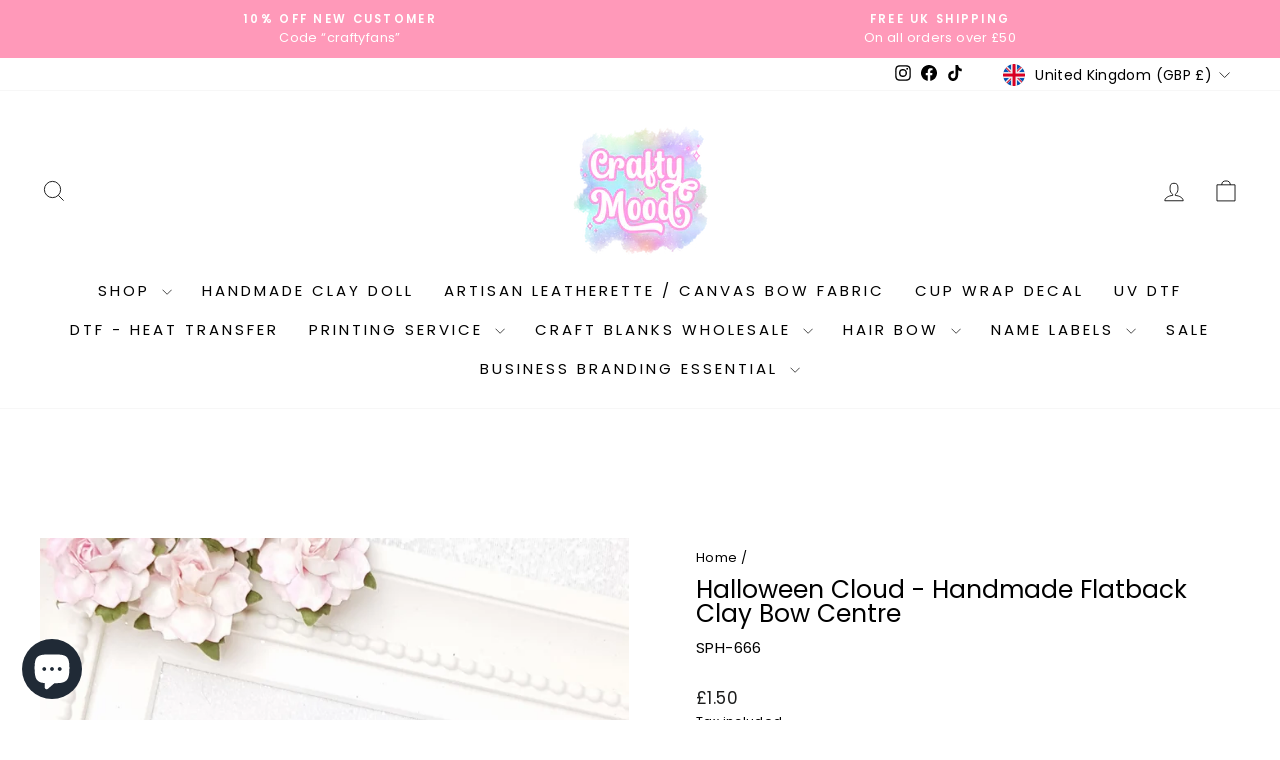

--- FILE ---
content_type: text/javascript; charset=utf-8
request_url: https://craftymood.com/products/halloween-cloud-handmade-flatback-clay-bow-centre.js
body_size: 461
content:
{"id":3933839654935,"title":"Halloween Cloud - Handmade Flatback Clay Bow Centre","handle":"halloween-cloud-handmade-flatback-clay-bow-centre","description":"\u003cp\u003e\u003cspan\u003eThese are sold individually . Please check the measurement before purchase Perfect for bow making , jewelry making (as pendant for bubblegum necklace , ring , bracelet ) , bookscrapping , key chain, magnet, needle minder , planner paper clip and many more \u003c\/span\u003eclay embellishment\u003c\/p\u003e\n\u003cp\u003e\u003cspan\u003eMeasurement approx 4 cm tall\u003c\/span\u003e\u003cbr\u003e\u003cspan\u003e\u003c\/span\u003e\u003c\/p\u003e\n\u003cp\u003e\u003cspan\u003e*Handmade (air dry clay, protective varnish )\u003c\/span\u003e\u003cbr\u003e\u003cbr\u003e\u003cspan\u003ePlease note that due to the handmade nature of this item: :\u003c\/span\u003e\u003cbr\u003e\u003cspan\u003e* Minimal stains or lint particles may exist on the charm\u003c\/span\u003e\u003cbr\u003e\u003cspan\u003e* Slight differences between the picture and the actual charm may exist\u003c\/span\u003e\u003cbr\u003e\u003cspan\u003e* Please treat the clay with care for a long lifespan \u003c\/span\u003e\u003c\/p\u003e\n\u003cp\u003e\u003cspan\u003e*Please note these are NOT Toys and due to small parts these could cause potential risk to small children from choking. Please do not leave your child unattended with these embellishments.\u003cbr\u003e\u003cbr\u003eIf you are reselling these on your craft projects please make customers aware of the Potential risks.\u003c\/span\u003e\u003c\/p\u003e","published_at":"2019-07-19T20:29:38+01:00","created_at":"2019-07-19T04:19:45+01:00","vendor":"Crafty Mood","type":"","tags":["19july","halloween","Insourcing","preorder","sph"],"price":150,"price_min":150,"price_max":150,"available":false,"price_varies":false,"compare_at_price":null,"compare_at_price_min":0,"compare_at_price_max":0,"compare_at_price_varies":false,"variants":[{"id":29403651276823,"title":"Left (Black Hat)","option1":"Left (Black Hat)","option2":null,"option3":null,"sku":"SPH-666","requires_shipping":true,"taxable":true,"featured_image":null,"available":false,"name":"Halloween Cloud - Handmade Flatback Clay Bow Centre - Left (Black Hat)","public_title":"Left (Black Hat)","options":["Left (Black Hat)"],"price":150,"weight":1,"compare_at_price":null,"inventory_management":"shopify","barcode":"","requires_selling_plan":false,"selling_plan_allocations":[]},{"id":29403651309591,"title":"Right (Lilac Hat)","option1":"Right (Lilac Hat)","option2":null,"option3":null,"sku":"SPH-667","requires_shipping":true,"taxable":true,"featured_image":null,"available":false,"name":"Halloween Cloud - Handmade Flatback Clay Bow Centre - Right (Lilac Hat)","public_title":"Right (Lilac Hat)","options":["Right (Lilac Hat)"],"price":150,"weight":1,"compare_at_price":null,"inventory_management":"shopify","barcode":"","requires_selling_plan":false,"selling_plan_allocations":[]}],"images":["\/\/cdn.shopify.com\/s\/files\/1\/2352\/2215\/products\/36_9b900591-68b2-475a-bbed-e07ded44902b.jpg?v=1579942282"],"featured_image":"\/\/cdn.shopify.com\/s\/files\/1\/2352\/2215\/products\/36_9b900591-68b2-475a-bbed-e07ded44902b.jpg?v=1579942282","options":[{"name":"Style","position":1,"values":["Left (Black Hat)","Right (Lilac Hat)"]}],"url":"\/products\/halloween-cloud-handmade-flatback-clay-bow-centre","media":[{"alt":"Halloween Cloud - Handmade Flatback Clay Bow Centre - Crafty Mood","id":1765378883607,"position":1,"preview_image":{"aspect_ratio":1.0,"height":2160,"width":2160,"src":"https:\/\/cdn.shopify.com\/s\/files\/1\/2352\/2215\/products\/36_9b900591-68b2-475a-bbed-e07ded44902b.jpg?v=1579942282"},"aspect_ratio":1.0,"height":2160,"media_type":"image","src":"https:\/\/cdn.shopify.com\/s\/files\/1\/2352\/2215\/products\/36_9b900591-68b2-475a-bbed-e07ded44902b.jpg?v=1579942282","width":2160}],"requires_selling_plan":false,"selling_plan_groups":[]}

--- FILE ---
content_type: text/javascript; charset=utf-8
request_url: https://craftymood.com/products/halloween-cloud-handmade-flatback-clay-bow-centre.js
body_size: 1223
content:
{"id":3933839654935,"title":"Halloween Cloud - Handmade Flatback Clay Bow Centre","handle":"halloween-cloud-handmade-flatback-clay-bow-centre","description":"\u003cp\u003e\u003cspan\u003eThese are sold individually . Please check the measurement before purchase Perfect for bow making , jewelry making (as pendant for bubblegum necklace , ring , bracelet ) , bookscrapping , key chain, magnet, needle minder , planner paper clip and many more \u003c\/span\u003eclay embellishment\u003c\/p\u003e\n\u003cp\u003e\u003cspan\u003eMeasurement approx 4 cm tall\u003c\/span\u003e\u003cbr\u003e\u003cspan\u003e\u003c\/span\u003e\u003c\/p\u003e\n\u003cp\u003e\u003cspan\u003e*Handmade (air dry clay, protective varnish )\u003c\/span\u003e\u003cbr\u003e\u003cbr\u003e\u003cspan\u003ePlease note that due to the handmade nature of this item: :\u003c\/span\u003e\u003cbr\u003e\u003cspan\u003e* Minimal stains or lint particles may exist on the charm\u003c\/span\u003e\u003cbr\u003e\u003cspan\u003e* Slight differences between the picture and the actual charm may exist\u003c\/span\u003e\u003cbr\u003e\u003cspan\u003e* Please treat the clay with care for a long lifespan \u003c\/span\u003e\u003c\/p\u003e\n\u003cp\u003e\u003cspan\u003e*Please note these are NOT Toys and due to small parts these could cause potential risk to small children from choking. Please do not leave your child unattended with these embellishments.\u003cbr\u003e\u003cbr\u003eIf you are reselling these on your craft projects please make customers aware of the Potential risks.\u003c\/span\u003e\u003c\/p\u003e","published_at":"2019-07-19T20:29:38+01:00","created_at":"2019-07-19T04:19:45+01:00","vendor":"Crafty Mood","type":"","tags":["19july","halloween","Insourcing","preorder","sph"],"price":150,"price_min":150,"price_max":150,"available":false,"price_varies":false,"compare_at_price":null,"compare_at_price_min":0,"compare_at_price_max":0,"compare_at_price_varies":false,"variants":[{"id":29403651276823,"title":"Left (Black Hat)","option1":"Left (Black Hat)","option2":null,"option3":null,"sku":"SPH-666","requires_shipping":true,"taxable":true,"featured_image":null,"available":false,"name":"Halloween Cloud - Handmade Flatback Clay Bow Centre - Left (Black Hat)","public_title":"Left (Black Hat)","options":["Left (Black Hat)"],"price":150,"weight":1,"compare_at_price":null,"inventory_management":"shopify","barcode":"","requires_selling_plan":false,"selling_plan_allocations":[]},{"id":29403651309591,"title":"Right (Lilac Hat)","option1":"Right (Lilac Hat)","option2":null,"option3":null,"sku":"SPH-667","requires_shipping":true,"taxable":true,"featured_image":null,"available":false,"name":"Halloween Cloud - Handmade Flatback Clay Bow Centre - Right (Lilac Hat)","public_title":"Right (Lilac Hat)","options":["Right (Lilac Hat)"],"price":150,"weight":1,"compare_at_price":null,"inventory_management":"shopify","barcode":"","requires_selling_plan":false,"selling_plan_allocations":[]}],"images":["\/\/cdn.shopify.com\/s\/files\/1\/2352\/2215\/products\/36_9b900591-68b2-475a-bbed-e07ded44902b.jpg?v=1579942282"],"featured_image":"\/\/cdn.shopify.com\/s\/files\/1\/2352\/2215\/products\/36_9b900591-68b2-475a-bbed-e07ded44902b.jpg?v=1579942282","options":[{"name":"Style","position":1,"values":["Left (Black Hat)","Right (Lilac Hat)"]}],"url":"\/products\/halloween-cloud-handmade-flatback-clay-bow-centre","media":[{"alt":"Halloween Cloud - Handmade Flatback Clay Bow Centre - Crafty Mood","id":1765378883607,"position":1,"preview_image":{"aspect_ratio":1.0,"height":2160,"width":2160,"src":"https:\/\/cdn.shopify.com\/s\/files\/1\/2352\/2215\/products\/36_9b900591-68b2-475a-bbed-e07ded44902b.jpg?v=1579942282"},"aspect_ratio":1.0,"height":2160,"media_type":"image","src":"https:\/\/cdn.shopify.com\/s\/files\/1\/2352\/2215\/products\/36_9b900591-68b2-475a-bbed-e07ded44902b.jpg?v=1579942282","width":2160}],"requires_selling_plan":false,"selling_plan_groups":[]}

--- FILE ---
content_type: application/x-javascript; charset=utf-8
request_url: https://bundler.nice-team.net/app/shop/status/crafty-mood.myshopify.com.js?1769121305
body_size: -362
content:
var bundler_settings_updated='1718192577';